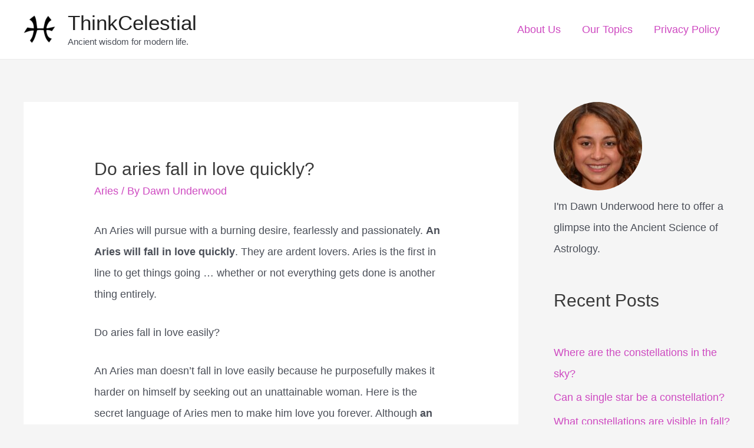

--- FILE ---
content_type: image/svg+xml
request_url: https://s.w.org/images/core/emoji/14.0.0/svg/2648.svg
body_size: 327
content:
<svg xmlns="http://www.w3.org/2000/svg" viewBox="0 0 36 36"><path fill="#9266CC" d="M36 32c0 2.209-1.791 4-4 4H4c-2.209 0-4-1.791-4-4V4c0-2.209 1.791-4 4-4h28c2.209 0 4 1.791 4 4v28z"/><path fill="#FFF" d="M30.069 7.711c-.863-1.397-2.322-2.188-4.033-2.188-3.595 0-5.682 3.404-6.456 10.358C19.438 17.166 18.542 24.447 18 28c0 0-1.596-10.834-1.739-12.119-.773-6.954-2.86-10.358-6.455-10.358-1.711 0-3.17.79-4.033 2.188-.918 1.485-1.026 3.478-.282 4.966.37.741 1.274 1.038 2.017.668.741-.371 1.043-1.273.673-2.014-.24-.481-.527-2.956 1.66-2.956 2.196 0 3.197 5.019 3.688 7.791C14.021 18.938 15.999 29.994 16 30c.229.938.857 2 2 2s1.833-1.021 1.984-2c.006-.041 1.652-10.023 2.328-13.834.492-2.772 1.492-7.791 3.688-7.791 2.187 0 1.9 2.475 1.66 2.956-.37.741-.068 1.644.673 2.014.743.371 1.647.073 2.017-.668.745-1.488.637-3.481-.281-4.966z"/></svg>